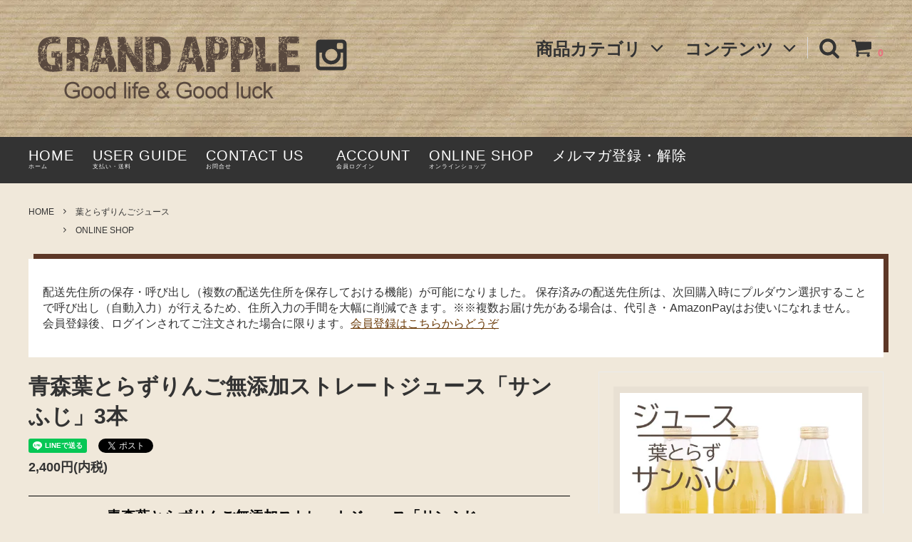

--- FILE ---
content_type: text/html; charset=EUC-JP
request_url: https://grandapple.jp/?pid=150121259
body_size: 17114
content:
<!DOCTYPE html PUBLIC "-//W3C//DTD XHTML 1.0 Transitional//EN" "http://www.w3.org/TR/xhtml1/DTD/xhtml1-transitional.dtd">
<html xmlns:og="http://ogp.me/ns#" xmlns:fb="http://www.facebook.com/2008/fbml" xmlns:mixi="http://mixi-platform.com/ns#" xmlns="http://www.w3.org/1999/xhtml" xml:lang="ja" lang="ja" dir="ltr">
<head>
<meta http-equiv="content-type" content="text/html; charset=euc-jp" />
<meta http-equiv="X-UA-Compatible" content="IE=edge,chrome=1" />
<title>青森葉とらずりんご無添加ストレートジュース「サンふじ」</title>
<meta name="Keywords" content="青森葉とらずりんご無添加ストレートジュース「サンふじ」3本,grandapple" />
<meta name="Description" content="青森の葉とらずサンふじりんごを丸ごと搾った無添加りんごストレートジュースです。サンふじならではのコクのある飲み口がジュースです。" />
<meta name="Author" content="grandapple" />
<meta name="Copyright" content="grandapple" />
<meta http-equiv="content-style-type" content="text/css" />
<meta http-equiv="content-script-type" content="text/javascript" />
<link rel="stylesheet" href="https://img07.shop-pro.jp/PA01444/328/css/7/index.css?cmsp_timestamp=20250227150158" type="text/css" />
<link rel="stylesheet" href="https://img07.shop-pro.jp/PA01444/328/css/7/product.css?cmsp_timestamp=20250227150158" type="text/css" />

<link rel="alternate" type="application/rss+xml" title="rss" href="https://grandapple.jp/?mode=rss" />
<link rel="shortcut icon" href="https://img07.shop-pro.jp/PA01444/328/favicon.ico?cmsp_timestamp=20260106150604" />
<script type="text/javascript" src="//ajax.googleapis.com/ajax/libs/jquery/1.11.0/jquery.min.js" ></script>
<meta property="og:title" content="青森葉とらずりんご無添加ストレートジュース「サンふじ」" />
<meta property="og:description" content="青森の葉とらずサンふじりんごを丸ごと搾った無添加りんごストレートジュースです。サンふじならではのコクのある飲み口がジュースです。" />
<meta property="og:url" content="https://grandapple.jp?pid=150121259" />
<meta property="og:site_name" content="グランドアップル | 青森葉とらずりんご" />
<meta property="og:image" content="https://img07.shop-pro.jp/PA01444/328/product/150121259.jpg?cmsp_timestamp=20200410114416"/>
<!-- Global site tag (gtag.js) - Google Analytics -->
<script async src="https://www.googletagmanager.com/gtag/js?id=G-0C78XLSP40"></script>
<script>
  window.dataLayer = window.dataLayer || [];
  function gtag(){dataLayer.push(arguments);}
  gtag('js', new Date());

  gtag('config', 'G-0C78XLSP40');
</script>
<script>
  var Colorme = {"page":"product","shop":{"account_id":"PA01444328","title":"\u30b0\u30e9\u30f3\u30c9\u30a2\u30c3\u30d7\u30eb | \u9752\u68ee\u8449\u3068\u3089\u305a\u308a\u3093\u3054"},"basket":{"total_price":0,"items":[]},"customer":{"id":null},"inventory_control":"product","product":{"shop_uid":"PA01444328","id":150121259,"name":"\u9752\u68ee\u8449\u3068\u3089\u305a\u308a\u3093\u3054\u7121\u6dfb\u52a0\u30b9\u30c8\u30ec\u30fc\u30c8\u30b8\u30e5\u30fc\u30b9\u300c\u30b5\u30f3\u3075\u3058\u300d3\u672c","model_number":"","stock_num":0,"sales_price":2400,"sales_price_including_tax":2400,"variants":[],"category":{"id_big":2598494,"id_small":0},"groups":[{"id":2363923}],"members_price":2400,"members_price_including_tax":2400}};

  (function() {
    function insertScriptTags() {
      var scriptTagDetails = [];
      var entry = document.getElementsByTagName('script')[0];

      scriptTagDetails.forEach(function(tagDetail) {
        var script = document.createElement('script');

        script.type = 'text/javascript';
        script.src = tagDetail.src;
        script.async = true;

        if( tagDetail.integrity ) {
          script.integrity = tagDetail.integrity;
          script.setAttribute('crossorigin', 'anonymous');
        }

        entry.parentNode.insertBefore(script, entry);
      })
    }

    window.addEventListener('load', insertScriptTags, false);
  })();
</script>
</head>
<body>
<meta name="colorme-acc-payload" content="?st=1&pt=10029&ut=150121259&at=PA01444328&v=20260124164640&re=&cn=34366b9bed270a13503b1266a2c1f620" width="1" height="1" alt="" /><script>!function(){"use strict";Array.prototype.slice.call(document.getElementsByTagName("script")).filter((function(t){return t.src&&t.src.match(new RegExp("dist/acc-track.js$"))})).forEach((function(t){return document.body.removeChild(t)})),function t(c){var r=arguments.length>1&&void 0!==arguments[1]?arguments[1]:0;if(!(r>=c.length)){var e=document.createElement("script");e.onerror=function(){return t(c,r+1)},e.src="https://"+c[r]+"/dist/acc-track.js?rev=3",document.body.appendChild(e)}}(["acclog001.shop-pro.jp","acclog002.shop-pro.jp"])}();</script>




<script>
  // headタグの中にviewportのmetaタグを入れる
  (function () {
    var viewport = document.createElement('meta');
    viewport.setAttribute('name', 'viewport');
    viewport.setAttribute('content', 'width=device-width, initial-scale=1.0, maximum-scale=1.0, user-scalable=no');
    document.getElementsByTagName('head')[0].appendChild(viewport);
  }());
</script>

<div class="cart_in_modal__bg show_while_cart_in_connecting spinner" style="display: none;"></div>
<link href="https://fonts.googleapis.com/css?family=Montserrat:400,600" rel="stylesheet">
<input type="checkbox" class="state-drawer-nav" id="view-drawer-nav">
<input type="checkbox" class="state-search-form" id="view-search-form">
<label for="view-search-form" aria-label="検索フォームを閉じる" class="close-search-form c-overlay">
  <svg class="c-overlay__icon" role="img" aria-hidden="true"><use xlink:href="#close"></use></svg>
</label>
<label for="view-drawer-nav" aria-label="メニューを閉じる" class="close-drawer-nav c-overlay">
  <svg class="c-overlay__icon" role="img" aria-hidden="true"><use xlink:href="#close"></use></svg>
</label>

<div id="pagetop" class="p-body" ontouchstart="">
  <div class="p-header">
    <div class="js-fix-height"></div>
    <div id="js-fixed-header" class="p-fixed-header">

      <div class="p-global-header">
        <div class="p-layout-container">
          <a href="./" class="p-global-header__logo p-global-header__logo--image js-header-logo">
            <img src="https://img07.shop-pro.jp/PA01444/328/PA01444328.png?cmsp_timestamp=20260106150604" alt="グランドアップル | 青森葉とらずりんご" />
          </a>
					<br>
					<a href="https://instagram.com/grand_apple_824" target="_blank">
        <svg class="c-social-icon" role="img" aria-hidden="true"><use xlink:href="#instagram"></use></svg>
      </a>
          <a href="./" class="p-global-header__home">
            <svg class="p-global-header__icon" role="img" aria-hidden="true"><use xlink:href="#home"></use></svg>
           <span style="padding-right:14px;font-size:24px;"> HOME</span>
          </a>
          <div class="p-global-nav">
                        <form name="cart_view_with_async" method="POST" action="https://grandapple.jp/cart/proxy/basket?shop_id=PA01444328&shop_domain=grandapple.jp">
              <input type="hidden" name="reference_token" value="2b4bfe9e9a7241c99d59ccad7cdd8eea"><input type="hidden" name="shop_id" value="PA01444328"><input type="hidden" name="shop_domain" value="grandapple.jp">
            </form>
            <a href="javascript:void(0)" class="p-global-header__cart cart_view_with_async">
              <span class="p-global-header__cart-icon">
                <svg class="p-global-header__icon" role="img" aria-hidden="true" aria-label="カート">
                  <use xlink:href="#shopping-cart"></use>
                </svg>
              </span>
              <span class="p-global-header__cart-count cart_count">
                0
              </span>
            </a>
                        <label for="view-search-form" class="p-global-header__search open-search-form">
              <svg class="p-global-header__icon" role="img" aria-hidden="true"><use xlink:href="#search"></use></svg>
            </label>
                        <dl class="p-global-nav__unit js-global-nav-list">
              <dt class="p-global-nav__heading">
                商品カテゴリ
                <svg class="p-global-header__icon" role="img" aria-hidden="true"><use xlink:href="#angle-down"></use></svg>
              </dt>
              <dd class="p-global-nav__body">
                <div class="p-global-nav__body-inner">
                  <ul class="p-global-nav__list">
                                        <li>
                      <a href="https://grandapple.jp/?mode=cate&cbid=2661714&csid=0">
                        葉とらずりんご 王林
                      </a>
                    </li>
                                        <li>
                      <a href="https://grandapple.jp/?mode=cate&cbid=2933054&csid=0">
                        葉とらずりんご シナノゴールド
                      </a>
                    </li>
                                        <li>
                      <a href="https://grandapple.jp/?mode=cate&cbid=2598494&csid=0">
                        葉とらずりんごジュース
                      </a>
                    </li>
                                        <li>
                      <a href="https://grandapple.jp/?mode=cate&cbid=2581831&csid=0">
                        葉とらずりんご サンふじ
                      </a>
                    </li>
                                        <li>
                      <a href="https://grandapple.jp/?mode=cate&cbid=2878412&csid=0">
                        旬の葉とらずりんご定期購入
                      </a>
                    </li>
                                        <li>
                      <a href="https://grandapple.jp/?mode=cate&cbid=2756036&csid=0">
                        葉とらずりんご トキ
                      </a>
                    </li>
                                        <li>
                      <a href="https://grandapple.jp/?mode=cate&cbid=2582831&csid=0">
                        葉とらずりんご サンつがる
                      </a>
                    </li>
                                        <li>
                      <a href="https://grandapple.jp/?mode=cate&cbid=2661710&csid=0">
                        葉とらずりんごミックス
                      </a>
                    </li>
                                      </ul>
                </div>
              </dd>
            </dl>
            						<!--
                        <dl class="p-global-nav__unit js-global-nav-list">
              <dt class="p-global-nav__heading">
                グループ
                <svg class="p-global-header__icon" role="img" aria-hidden="true"><use xlink:href="#angle-down"></use></svg>
              </dt>
              <dd class="p-global-nav__body">
                <div class="p-global-nav__body-inner">
                  <ul class="p-global-nav__list">
                                        <li>
                      <a href="https://grandapple.jp/?mode=grp&gid=2363923">
                        ONLINE SHOP
                      </a>
                    </li>
                                      </ul>
                </div>
              </dd>
            </dl>
            -->
                        <dl class="p-global-nav__unit js-global-nav-list">
              <dt class="p-global-nav__heading">
                コンテンツ
                <svg class="p-global-header__icon" role="img" aria-hidden="true"><use xlink:href="#angle-down"></use></svg>
              </dt>
              <dd class="p-global-nav__body">
                <div class="p-global-nav__body-inner">
                  <ul class="p-global-nav__list">
                                        <li>
                      <a href="https://grandapple.jp/?mode=f1">
                        葉とらずりんご栽培について
                      </a>
                    </li>
                                        <li>
                      <a href="https://grandapple.jp/?mode=f2">
                        津軽の葉とらずりんご園「GrandApple」
                      </a>
                    </li>
                                        <li>
                      <a href="https://grandapple.jp/?mode=f3">
                        会員登録のお願い
                      </a>
                    </li>
                                        <li>
                      <a href="https://grandapple.jp/?mode=f4">
                        ご注文から発送まで
                      </a>
                    </li>
                                        <li>
                      <a href="https://grandapple.jp/?mode=f5">
                        GRAND　APPLE　がお届けする５G
                      </a>
                    </li>
                                      </ul>
                </div>
              </dd>
            </dl>
            						
		
          </div>
        </div>

      </div>
    </div>
    <div class="p-sub-header">
      <div class="p-layout-container">
        <ul class="p-sub-header__content-nav">
					 <li>
                <a href="./">HOME<br><span>ホーム</span></a>
          </li>
          <li>
            <a href="https://grandapple.jp/?mode=sk">USER GUIDE<br><span>支払い・送料</span></a>
          </li>
          <li>
            <a href="https://grandapple.shop-pro.jp/customer/inquiries/new">
              CONTACT US<br>
							<span>お問合せ</span>
            </a>
          </li>
					
          <li>
           					                  <li>

  
            <a href="https://grandapple.jp/?mode=myaccount">ACCOUNT<br><span>会員ログイン</span>
						</a>
		
          </li>
					
					<li>
                <a href="/?mode=grp&gid=2363923">ONLINE SHOP<br><span>オンラインショップ</span></a>
          </li>
                
					
					
					
                              <li>
            <a href="https://grandapple.shop-pro.jp/customer/newsletter/subscriptions/new">メルマガ登録・解除</a>
          </li>
                  </ul>
        <ul class="p-sub-header__social-nav">
         
        <!-- <li>
      <a href="">
        <svg class="c-social-icon" role="img" aria-hidden="true"><use xlink:href="#pinterest-p"></use></svg>
      </a>
    </li> -->
</ul>
      </div>

    </div>
  </div>
  <div id="js-sp-header" class="sp-global-header">
    <label for="view-drawer-nav" class="sp-global-header__unit open-drawer-nav">
      <svg class="p-global-header__icon" role="img" aria-hidden="true"><use xlink:href="#bars"></use></svg>
      MENU
    </label>
    <label for="view-search-form" class="sp-global-header__unit open-search-form">
      <svg class="p-global-header__icon" role="img" aria-hidden="true"><use xlink:href="#search"></use></svg>
      SEARCH
    </label>
        <form name="cart_view_with_async" method="POST" action="https://grandapple.jp/cart/proxy/basket?shop_id=PA01444328&shop_domain=grandapple.jp">
      <input type="hidden" name="reference_token" value="2b4bfe9e9a7241c99d59ccad7cdd8eea"><input type="hidden" name="shop_id" value="PA01444328"><input type="hidden" name="shop_domain" value="grandapple.jp">
    </form>
    <a href="javascript:void(0)" class="sp-global-header__unit cart_view_with_async">
      <span class="p-global-header__cart-icon">
        <svg class="p-global-header__icon" role="img" aria-hidden="true"><use xlink:href="#shopping-cart"></use></svg>
      </span>
      CURT
    </a>
      </div>

  <div class="p-drawer-nav">
    <ul class="p-drawer__list">
      <li>
        <label for="view-drawer-nav" aria-label="メニューを閉じる" class="c-sp-list c-sp-list--close-menu">
          <span class="c-sp-list__value">
            メニューを閉じる
          </span>
        </label>
      </li>
      <li>
        <a href="./" class="c-sp-list">
          <span class="c-sp-list__mark">
            <svg class="c-sp-list__icon" role="img" aria-hidden="true"><use xlink:href="#home"></use></svg>
          </span>
          <span class="c-sp-list__value">
            ホーム
          </span>
          <span class="c-sp-list__nav-icon">
            <svg class="c-sp-list__icon" role="img" aria-hidden="true"><use xlink:href="#angle-right"></use></svg>
          </span>
        </a>
      </li>
    </ul>
    <div class="p-drawer__heading">
      ユーザー
    </div>
    <ul class="p-drawer__list">
            <li>
        <a href="https://grandapple.jp/?mode=myaccount" class="c-sp-list">
          <span class="c-sp-list__value">
            アカウント
          </span>
          <span class="c-sp-list__nav-icon">
            <svg class="c-sp-list__icon" role="img" aria-hidden="true"><use xlink:href="#angle-right"></use></svg>
          </span>
        </a>
      </li>
    </ul>
        <div class="p-drawer__heading">
      絞り込む
    </div>
            <dl class="p-drawer__list">
      <dt class="c-sp-list js-drawer-pulldown">
        <span class="c-sp-list__value">
          カテゴリー
        </span>
        <span class="c-sp-list__nav-icon">
          <svg class="c-sp-list__icon--pulldown" role="img" aria-hidden="true"><use xlink:href="#angle-down"></use></svg>
        </span>
      </dt>
      <dd class="p-drawer__pulldown">
        <ul class="p-drawer__list">
                    <li>
            <a href="https://grandapple.jp/?mode=cate&cbid=2661714&csid=0" class="c-sp-list">
              <span class="c-sp-list__value">
                葉とらずりんご 王林
              </span>
              <span class="c-sp-list__nav-icon">
                <svg class="c-sp-list__icon" role="img" aria-hidden="true"><use xlink:href="#angle-right"></use></svg>
              </span>
            </a>
          </li>
                    <li>
            <a href="https://grandapple.jp/?mode=cate&cbid=2933054&csid=0" class="c-sp-list">
              <span class="c-sp-list__value">
                葉とらずりんご シナノゴールド
              </span>
              <span class="c-sp-list__nav-icon">
                <svg class="c-sp-list__icon" role="img" aria-hidden="true"><use xlink:href="#angle-right"></use></svg>
              </span>
            </a>
          </li>
                    <li>
            <a href="https://grandapple.jp/?mode=cate&cbid=2598494&csid=0" class="c-sp-list">
              <span class="c-sp-list__value">
                葉とらずりんごジュース
              </span>
              <span class="c-sp-list__nav-icon">
                <svg class="c-sp-list__icon" role="img" aria-hidden="true"><use xlink:href="#angle-right"></use></svg>
              </span>
            </a>
          </li>
                    <li>
            <a href="https://grandapple.jp/?mode=cate&cbid=2581831&csid=0" class="c-sp-list">
              <span class="c-sp-list__value">
                葉とらずりんご サンふじ
              </span>
              <span class="c-sp-list__nav-icon">
                <svg class="c-sp-list__icon" role="img" aria-hidden="true"><use xlink:href="#angle-right"></use></svg>
              </span>
            </a>
          </li>
                    <li>
            <a href="https://grandapple.jp/?mode=cate&cbid=2878412&csid=0" class="c-sp-list">
              <span class="c-sp-list__value">
                旬の葉とらずりんご定期購入
              </span>
              <span class="c-sp-list__nav-icon">
                <svg class="c-sp-list__icon" role="img" aria-hidden="true"><use xlink:href="#angle-right"></use></svg>
              </span>
            </a>
          </li>
                    <li>
            <a href="https://grandapple.jp/?mode=cate&cbid=2756036&csid=0" class="c-sp-list">
              <span class="c-sp-list__value">
                葉とらずりんご トキ
              </span>
              <span class="c-sp-list__nav-icon">
                <svg class="c-sp-list__icon" role="img" aria-hidden="true"><use xlink:href="#angle-right"></use></svg>
              </span>
            </a>
          </li>
                    <li>
            <a href="https://grandapple.jp/?mode=cate&cbid=2582831&csid=0" class="c-sp-list">
              <span class="c-sp-list__value">
                葉とらずりんご サンつがる
              </span>
              <span class="c-sp-list__nav-icon">
                <svg class="c-sp-list__icon" role="img" aria-hidden="true"><use xlink:href="#angle-right"></use></svg>
              </span>
            </a>
          </li>
                    <li>
            <a href="https://grandapple.jp/?mode=cate&cbid=2661710&csid=0" class="c-sp-list">
              <span class="c-sp-list__value">
                葉とらずりんごミックス
              </span>
              <span class="c-sp-list__nav-icon">
                <svg class="c-sp-list__icon" role="img" aria-hidden="true"><use xlink:href="#angle-right"></use></svg>
              </span>
            </a>
          </li>
                  </ul>
      </dd>
    </dl>
            <dl class="p-drawer__list">
      <dt class="c-sp-list js-drawer-pulldown">
        <span class="c-sp-list__value">
          グループ
        </span>
        <span class="c-sp-list__nav-icon">
          <svg class="c-sp-list__icon--pulldown" role="img" aria-hidden="true"><use xlink:href="#angle-down"></use></svg>
        </span>
      </dt>
      <dd class="p-drawer__pulldown">
        <ul class="p-drawer__list">
                    <li>
            <a href="https://grandapple.jp/?mode=grp&gid=2363923" class="c-sp-list">
              <span class="c-sp-list__value">
                ONLINE SHOP
              </span>
              <span class="c-sp-list__nav-icon">
                <svg class="c-sp-list__icon" role="img" aria-hidden="true"><use xlink:href="#angle-right"></use></svg>
              </span>
            </a>
          </li>
                  </ul>
      </dd>
    </dl>
        <div class="p-drawer__heading">
      コンテンツ
    </div>
        <ul class="p-drawer__list p-drawer__list--freepage">
            <li>
        <a href="https://grandapple.jp/?mode=f1" class="c-sp-list">
          <span class="c-sp-list__value">
            葉とらずりんご栽培について
          </span>
          <span class="c-sp-list__nav-icon">
            <svg class="c-sp-list__icon" role="img" aria-hidden="true"><use xlink:href="#angle-right"></use></svg>
          </span>
        </a>
      </li>
            <li>
        <a href="https://grandapple.jp/?mode=f2" class="c-sp-list">
          <span class="c-sp-list__value">
            津軽の葉とらずりんご園「GrandApple」
          </span>
          <span class="c-sp-list__nav-icon">
            <svg class="c-sp-list__icon" role="img" aria-hidden="true"><use xlink:href="#angle-right"></use></svg>
          </span>
        </a>
      </li>
            <li>
        <a href="https://grandapple.jp/?mode=f3" class="c-sp-list">
          <span class="c-sp-list__value">
            会員登録のお願い
          </span>
          <span class="c-sp-list__nav-icon">
            <svg class="c-sp-list__icon" role="img" aria-hidden="true"><use xlink:href="#angle-right"></use></svg>
          </span>
        </a>
      </li>
            <li>
        <a href="https://grandapple.jp/?mode=f4" class="c-sp-list">
          <span class="c-sp-list__value">
            ご注文から発送まで
          </span>
          <span class="c-sp-list__nav-icon">
            <svg class="c-sp-list__icon" role="img" aria-hidden="true"><use xlink:href="#angle-right"></use></svg>
          </span>
        </a>
      </li>
            <li>
        <a href="https://grandapple.jp/?mode=f5" class="c-sp-list">
          <span class="c-sp-list__value">
            GRAND　APPLE　がお届けする５G
          </span>
          <span class="c-sp-list__nav-icon">
            <svg class="c-sp-list__icon" role="img" aria-hidden="true"><use xlink:href="#angle-right"></use></svg>
          </span>
        </a>
      </li>
          </ul>
        <ul class="p-drawer__list">
      <li>
        <a href="https://grandapple.jp/?mode=sk" class="c-sp-list">
          <span class="c-sp-list__value">
            支払い・送料
          </span>
          <span class="c-sp-list__nav-icon">
            <svg class="c-sp-list__icon" role="img" aria-hidden="true"><use xlink:href="#angle-right"></use></svg>
          </span>
        </a>
      </li>
      <li>
        <a href="https://grandapple.shop-pro.jp/customer/inquiries/new" class="c-sp-list">
          <span class="c-sp-list__value">
            お問い合わせ
          </span>
          <span class="c-sp-list__nav-icon">
            <svg class="c-sp-list__icon" role="img" aria-hidden="true"><use xlink:href="#angle-right"></use></svg>
          </span>
        </a>
      </li>
                  <li>
        <a href="https://grandapple.shop-pro.jp/customer/newsletter/subscriptions/new" class="c-sp-list">
          <span class="c-sp-list__value">
            メルマガ登録・解除
          </span>
          <span class="c-sp-list__nav-icon">
            <svg class="c-sp-list__icon" role="img" aria-hidden="true"><use xlink:href="#angle-right"></use></svg>
          </span>
        </a>
      </li>
          </ul>
  </div>


  <div class="p-page-content product">
        <div class="p-layout-container">

	
    <div class="c-topic-path">
    <ul class="c-topic-path__list">
      <li class="c-topic-path__item">
        <a href="./">HOME</a>
      </li>
            <li class="c-topic-path__item">
        <svg role="img" aria-hidden="true"><use xlink:href="#angle-right"></use></svg>
        <a href="?mode=cate&cbid=2598494&csid=0">葉とらずりんごジュース</a>
      </li>
                </ul>
        <ul class="c-topic-path__list">
      <li class="c-topic-path__item c-topic-path__item--hidden">
        <a href="./">ホーム</a>
      </li>
            <li class="c-topic-path__item">
        <svg role="img" aria-hidden="true"><use xlink:href="#angle-right"></use></svg>
        <a href="https://grandapple.jp/?mode=grp&gid=2363923">
          ONLINE SHOP
        </a>
      </li>
          </ul>
      </div>
	<!--<p style="margin-bottom:20px;">
<img src="https://img07.shop-pro.jp/PA01444/328/etc/bnr_ecobag.jpg?cmsp_timestamp=20211028142137" alt="オリジナルエコバッグプレゼント">
	</p>
	-->
		<div class="box-shipping">
  <p>配送先住所の保存・呼び出し（複数の配送先住所を保存しておける機能）が可能になりました。
保存済みの配送先住所は、次回購入時にプルダウン選択することで呼び出し（自動入力）が行えるため、住所入力の手間を大幅に削減できます。※※複数お届け先がある場合は、代引き・AmazonPayはお使いになれません。<br>
会員登録後、ログインされてご注文された場合に限ります。<a href="https://members.shop-pro.jp/?mode=members_regi&shop_id=PA01444328">会員登録はこちらからどうぞ</a></p>
</div>
														
    <div class="cart_in_modal cart_modal__close" style="display: none;">
    <div class="cart_in_modal__outline not_bubbling">
      <label class="cart_modal__close cart_in_modal__close-icon">
      </label>
      <p class="cart_in_modal__heading">
        こちらの商品が<br class="sp-br">カートに入りました
      </p>
      <div class="cart_in_modal__detail">
                <div class="cart_in_modal__image-wrap">
          <img src="https://img07.shop-pro.jp/PA01444/328/product/150121259.jpg?cmsp_timestamp=20200410114416" alt="" class="cart_in_modal__image" />
        </div>
                <p class="cart_in_modal__name">
          青森葉とらずりんご無添加ストレートジュース「サンふじ」3本
        </p>
      </div>
      <div class="cart_in_modal__button-wrap">
        <button class="cart_view_with_async cart_in_modal__button cart_in_modal__button--solid">かごの中身を見る</button>
        <p class="cart_modal__close cart_in_modal__text-link">ショッピングを続ける</p>
      </div>
    </div>
  </div>
  <div class="cart_in_error_modal cart_in_error__close" style="display: none;">
    <div class="cart_in_modal__outline not_bubbling">
      <label class="cart_in_error__close cart_in_modal__close-icon">
      </label>
      <p class="cart_in_error_message cart_in_error_modal__heading"></p>
      <div class="cart_in_modal__button-wrap">
        <button class="cart_in_error__close cart_in_modal__button cart_in_modal__button--solid">ショッピングを続ける</button>
      </div>
    </div>
  </div>
  
  <div class="p-product-wrap">
    <div class="p-product-heading js-product-fix">
      <div class="theiaStickySidebar">
                <div class="p-product-heading__unit">
                              <div class="p-large-image">
            <div class="p-large-image__image-wrap c-image-wrap">
              <div class="c-image-box js-thumbnail-set">
                                <img src="https://img07.shop-pro.jp/PA01444/328/product/150121259.jpg?cmsp_timestamp=20200410114416" alt="" class="c-image-box__image js-lazyload" />
                              </div>
            </div>
          </div>
                    <ul class="p-thumbnail-list">
                        <li class="p-thumbnail-list__unit">
              <div class="p-thumbnail-list__image-wrap c-image-wrap c-image-wrap--link is-current js-thumbnail-select" data-image-url="https://img07.shop-pro.jp/PA01444/328/product/150121259.jpg?cmsp_timestamp=20200410114416">
                <span class="c-image-box">
                  <img src="https://img07.shop-pro.jp/PA01444/328/product/150121259.jpg?cmsp_timestamp=20200410114416" class="c-image-box__image js-lazyload" />
                </span>
              </div>
            </li>
                                                <li class="p-thumbnail-list__unit">
              <div class="p-thumbnail-list__image-wrap c-image-wrap c-image-wrap--link js-thumbnail-select" data-image-url="https://img07.shop-pro.jp/PA01444/328/product/150121259_o1.jpg?cmsp_timestamp=20200410114416">
                <span class="c-image-box">
                  <img src="https://img07.shop-pro.jp/PA01444/328/product/150121259_o1.jpg?cmsp_timestamp=20200410114416" class="c-image-box__image js-lazyload" />
                </span>
              </div>
            </li>
                                                <li class="p-thumbnail-list__unit">
              <div class="p-thumbnail-list__image-wrap c-image-wrap c-image-wrap--link js-thumbnail-select" data-image-url="https://img07.shop-pro.jp/PA01444/328/product/150121259_o2.jpg?cmsp_timestamp=20200410114416">
                <span class="c-image-box">
                  <img src="https://img07.shop-pro.jp/PA01444/328/product/150121259_o2.jpg?cmsp_timestamp=20200410114416" class="c-image-box__image js-lazyload" />
                </span>
              </div>
            </li>
                                                                                                                                                                                                                                                                                                                                                                                                                                                                                                                                                                                                                                                                                                                                                                                                                                                                                                                                                                                                                                                                                                                                                                                                          </ul>
                                        
                                      </div>
        
        <div id="cart-form" class="p-product-heading__unit">
          <div class="p-cart-form">
            <div class="p-cart-form__info">
              <div class="p-cart-form__name">
                青森葉とらずりんご無添加ストレートジュース「サンふじ」3本
              </div>

                                          <div class="p-cart-form__price c-product-info__price">
                                2,400円(内税)
                
              </div>
                            
                                          
                                          
                            <div class="p-product-fav-item">
                <button type="button"  data-favorite-button-selector="DOMSelector" data-product-id="150121259" data-added-class="is-added">
                  <svg role="img" aria-hidden="true"><use xlink:href="#heart"></use></svg>
                  お気に入り
                </button>
              </div>
              
                                          
                                                      </div>
                        <div class="p-cart-form__option">
                              <form name="product_form" method="post" action="https://grandapple.jp/cart/proxy/basket/items/add">
                                                      
                                                      
                                                      
                  
                  <div class="p-cart-form__button-wrap">
                                        <div>
                                            <button type="button" class="p-cart-form__add-cart-button c-button c-button--solid is-disabled" disabled>
                        <svg class="c-button__icon" role="img" aria-hidden="true"><use xlink:href="#shopping-cart"></use></svg>
                        SOLD OUT
                      </button>
                                          </div>
                                      </div>
                  <input type="hidden" name="user_hash" value="9c9446ec8f080794ba5e2e79cbad2474"><input type="hidden" name="members_hash" value="9c9446ec8f080794ba5e2e79cbad2474"><input type="hidden" name="shop_id" value="PA01444328"><input type="hidden" name="product_id" value="150121259"><input type="hidden" name="members_id" value=""><input type="hidden" name="back_url" value="https://grandapple.jp/?pid=150121259"><input type="hidden" name="is_async_cart_in" value="1"><input type="hidden" name="reference_token" value="2b4bfe9e9a7241c99d59ccad7cdd8eea"><input type="hidden" name="shop_domain" value="grandapple.jp">
                </form>
              
            </div>
                        <ul class="p-cart-form__link-list">
              <li>
                <a href="https://grandapple.jp/?mode=sk#return">返品について</a>
              </li>
              <li>
                <a href="https://grandapple.jp/?mode=sk#info">特定商取引法に基づく表記</a>
              </li>
            </ul>
          </div>
        </div>
      </div>
    </div>


    <div class="p-product-body">
      <div class="p-product-body-inner">
        
        <div class="p-product-body__name">
          青森葉とらずりんご無添加ストレートジュース「サンふじ」3本
        </div>

                <ul class="p-product-body__share-buttons">
          <li>
            <div class="line-it-button" data-ver="3"  data-type="share-a" data-lang="ja" data-color="default" data-size="small" data-count="false" style="display: none;"></div><script src="https://www.line-website.com/social-plugins/js/thirdparty/loader.min.js" async="async" defer="defer"></script>
          </li>
          <li>
            <a href="https://twitter.com/share" class="twitter-share-button" data-url="https://grandapple.jp/?pid=150121259" data-text="" data-lang="ja" >ツイート</a>
<script charset="utf-8">!function(d,s,id){var js,fjs=d.getElementsByTagName(s)[0],p=/^http:/.test(d.location)?'http':'https';if(!d.getElementById(id)){js=d.createElement(s);js.id=id;js.src=p+'://platform.twitter.com/widgets.js';fjs.parentNode.insertBefore(js,fjs);}}(document, 'script', 'twitter-wjs');</script>
          </li>
          <li>
            
          </li>
        </ul>
        
        
                        <div class="p-product-body__price">
                    2,400円(内税)
          
        </div>
                
                        
                        <div class="p-product-body__description">
          

<h2 class="title03">青森葉とらずりんご無添加ストレートジュース「サンふじ」</h2>
<p>青森津軽の岩木山麓で葉とらず栽培で育てた葉とらずサンふじりんごを丸ごと搾ったジュースです。</p>
<p><image src="https://img21.shop-pro.jp/PA01444/328/etc/ju-sunfuji-bnr.jpg?cmsp_timestamp=20200410113027" alt="葉とらずりんご　弘前　葉とらずリンゴジュース　無添加ストレートジュース　サンふじ　グランドアップル　グランドアグウィル"></p>

<h3 class="title03">葉とらずりんごサンふじを丸ごと搾ったりんごジュース</h3>

<p>サンふじならではのコクのある飲み口のストレートジュースです。当園で作った葉とらずサンふじりんごを丸ごと搾った無添加ジュースです。</p>


<table class="table tbl-r03">
<tr>
<th>名称</th><td>りんごジュース（ストレート）</td>
</tr>
<tr>
<th>原材料名</th><td>りんご（青森県産　サンふじ）</td>
</tr>
<tr>
<th>内容量</th>
<td>1,000ml</td>
</tr>
<tr>
<th>最大梱包数</th><td>12本まで</td>
</tr>
<th>賞味期限</th>
<td></td>
</tr>
</table>
<p>※果汁の成分が沈殿することがありますが、品質には問題ありません。よく振ってからお飲みください。</p>
        </div>
                
                        <div id="product-images" class="p-product-body__images">
          <ul class="p-product-images">
                        <li class="p-product-images__unit">
              <a href="https://img07.shop-pro.jp/PA01444/328/product/150121259.jpg?cmsp_timestamp=20200410114416" class="p-product-images__image-wrap c-image-wrap c-image-wrap--link js-open-modal" rel="product-gallery">
                <div class="c-image-box">
                  <img src="https://img07.shop-pro.jp/PA01444/328/product/150121259.jpg?cmsp_timestamp=20200410114416" class="c-image-box__image js-lazyload" />
                </div>
              </a>
            </li>
                                                <li class="p-product-images__unit">
              <a href="https://img07.shop-pro.jp/PA01444/328/product/150121259_o1.jpg?cmsp_timestamp=20200410114416" class="p-product-images__image-wrap c-image-wrap c-image-wrap--link js-open-modal" rel="product-gallery">
                <div class="c-image-box">
                  <img src="https://img07.shop-pro.jp/PA01444/328/product/150121259_o1.jpg?cmsp_timestamp=20200410114416" class="c-image-box__image js-lazyload" />
                </div>
              </a>
            </li>
                                                <li class="p-product-images__unit">
              <a href="https://img07.shop-pro.jp/PA01444/328/product/150121259_o2.jpg?cmsp_timestamp=20200410114416" class="p-product-images__image-wrap c-image-wrap c-image-wrap--link js-open-modal" rel="product-gallery">
                <div class="c-image-box">
                  <img src="https://img07.shop-pro.jp/PA01444/328/product/150121259_o2.jpg?cmsp_timestamp=20200410114416" class="c-image-box__image js-lazyload" />
                </div>
              </a>
            </li>
                                                                                                                                                                                                                                                                                                                                                                                                                                                                                                                                                                                                                                                                                                                                                                                                                                                                                                                                                                                                                                                                                                                                                                                                          </ul>
        </div>
                
              </div>
    </div>

  </div>

  <div class="p-product-footer">
    <ul class="p-product-footer-nav">
      <li>
        <a href="https://grandapple.shop-pro.jp/customer/products/150121259/inquiries/new">
          この商品について問い合わせる
          <svg class="c-icon" role="img" aria-hidden="true"><use xlink:href="#angle-right"></use></svg>
        </a>
      </li>
      <li>
        <a href="https://grandapple.jp/?mode=cate&cbid=2598494&csid=0">
          買い物を続ける
          <svg class="c-icon" role="img" aria-hidden="true"><use xlink:href="#angle-right"></use></svg>
        </a>
      </li>
    </ul>
  </div>

  

    <script src="//img.shop-pro.jp/tmpl_js/83/ResizeSensor.min.js"></script>
  <script src="//img.shop-pro.jp/tmpl_js/83/theia-sticky-sidebar.min.js"></script>
  <script src="//img.shop-pro.jp/tmpl_js/83/swipebox/js/jquery.swipebox.min.js"></script>
  <link rel="stylesheet" href="//img.shop-pro.jp/tmpl_js/83/swipebox/css/swipebox.min.css">

  <script type="text/javascript">

  // サムネイルクリックで画像切り替え
  (function() {
    var setValue;
    var $thumbnails = $('.js-thumbnail-select');
    var $setTarget = $('.js-thumbnail-set');
    $thumbnails.on('click', function () {
      setValue = $(this).data('image-url');
      $thumbnails.removeClass('is-current');
      $setTarget.html('<img src="' + setValue + '" class="c-image-box__image" />');
      $(this).addClass('is-current');
    });
  })();

  // 商品画像クリックで画像をモーダル表示
  (function() {
    $('.js-open-modal').swipebox();
  })();

  // 右カラム追従
  (function() {
    $('.js-product-fix').theiaStickySidebar({
      additionalMarginTop: 120
    });
  })();

  // オプション表コンテンツの表示切り替え
  (function() {
    $('.js-view-option-info').on('click', function () {
      $('#js-option-info').toggleClass('is-hidden');
    });
  })();
</script>

</div>    

            
            
  </div>
  <div class="p-footer">
        <div class="p-global-footer">
      <div class="p-layout-container">
        <div class="p-global-footer__group">
                    <div class="p-global-footer__unit--half">
            <div class="p-global-footer__heading">メルマガ登録・解除</div>
            <div class="p-global-footer__mailmaga-form">
              <form name="frm" method="get" action="https://grandapple.shop-pro.jp/customer/newsletter/subscriptions/new">
            <span class="mailmaga_text"><input type="text" name="email" value=""></span><br />
            <input type="hidden" name="type" value="">
            <span class="mailmaga_ins"><input type="button" value=" 登　録 " onclick="mm_send('INS');"></span>
            <span class="mailmaga_del"><input type="button" value=" 解　除 " onclick="mm_send('DEL');"></span>
            </form>
              <p>
                <a href="https://grandapple.shop-pro.jp/customer/newsletter/subscriptions/new">解除の方はこちら</a>
              </p>
            </div>
          </div>
                    <div class="p-global-footer__unit">
            <ul class="p-footer-nav">
              <li>
                <a href="./" class="c-sp-list">
                  <span class="p-footer-nav__text c-sp-list__value">
                    ホーム
                  </span>
                  <span class="c-sp-list__nav-icon">
                    <svg class="c-sp-list__icon" role="img" aria-hidden="true"><use xlink:href="#angle-right"></use></svg>
                  </span>
                </a>
              </li>
              <li>
                <a href="https://grandapple.jp/?mode=sk#payment" class="c-sp-list">
                  <span class="p-footer-nav__text c-sp-list__value">
                    支払い方法について
                  </span>
                  <span class="c-sp-list__nav-icon">
                    <svg class="c-sp-list__icon" role="img" aria-hidden="true"><use xlink:href="#angle-right"></use></svg>
                  </span>
                </a>
              </li>
              <li>
                <a href="https://grandapple.jp/?mode=sk" class="c-sp-list">
                  <span class="p-footer-nav__text c-sp-list__value">
                    配送方法について
                  </span>
                  <span class="c-sp-list__nav-icon">
                    <svg class="c-sp-list__icon" role="img" aria-hidden="true"><use xlink:href="#angle-right"></use></svg>
                  </span>
                </a>
              </li>
              <li>
                <a href="https://grandapple.jp/?mode=sk#return" class="c-sp-list">
                  <span class="p-footer-nav__text c-sp-list__value">
                    返品について
                  </span>
                  <span class="c-sp-list__nav-icon">
                    <svg class="c-sp-list__icon" role="img" aria-hidden="true"><use xlink:href="#angle-right"></use></svg>
                  </span>
                </a>
              </li>
            </ul>
          </div>
          <div class="p-global-footer__unit">
            <ul class="p-footer-nav">
              <li>
                <a href="https://grandapple.jp/?mode=myaccount" class="c-sp-list">
                  <span class="p-footer-nav__text c-sp-list__value">
                    アカウント
                  </span>
                  <span class="c-sp-list__nav-icon">
                    <svg class="c-sp-list__icon" role="img" aria-hidden="true"><use xlink:href="#angle-right"></use></svg>
                  </span>
                </a>
              </li>
                            <li>
                                <form name="cart_view_with_async" method="POST" action="https://grandapple.jp/cart/proxy/basket?shop_id=PA01444328&shop_domain=grandapple.jp">
                  <input type="hidden" name="reference_token" value="2b4bfe9e9a7241c99d59ccad7cdd8eea"><input type="hidden" name="shop_id" value="PA01444328"><input type="hidden" name="shop_domain" value="grandapple.jp">
                </form>
                <a href="javascript:void(0)" class="c-sp-list cart_view_with_async">
                  <span class="p-footer-nav__text c-sp-list__value">
                    カートを見る
                  </span>
                  <span class="c-sp-list__nav-icon">
                    <svg class="c-sp-list__icon" role="img" aria-hidden="true"><use xlink:href="#angle-right"></use></svg>
                  </span>
                </a>
                              </li>
              <li>
                <a href="https://grandapple.shop-pro.jp/customer/inquiries/new" class="c-sp-list">
                  <span class="p-footer-nav__text c-sp-list__value">
                    お問い合わせ
                  </span>
                  <span class="c-sp-list__nav-icon">
                    <svg class="c-sp-list__icon" role="img" aria-hidden="true"><use xlink:href="#angle-right"></use></svg>
                  </span>
                </a>
              </li>
            </ul>
          </div>
        </div>
        <div class="p-global-footer__group p-global-footer__group--secondary">
                    <div class="p-global-footer__unit--half">
					
				       <a href="https://www.instagram.com/grand_apple_824" target="_blank">
            <img src="https://img07.shop-pro.jp/PA01444/328/etc_base64/aW5zdGFncmFtLXFy.gif?cmsp_timestamp=20240215172714" class="p-global-footer__qr-code u-visible--tablet" />
        </a>
						
<ul class="p-footer-nav">
<li>
<img src="https://img21.shop-pro.jp/PA01444/328/etc/logo-w4.png?cmsp_timestamp=20200407170357" alt="葉とらずりんごのグランドアップル「GrandApple」">
</li>
<li style="text-align:center;">
合同会社グランドアグウィル<br>
〒038-3802 青森県南津軽郡藤崎町大字藤崎字西村井169-4<br>0172-78-2465
</li>
</ul>
            <div class="p-global-footer__heading u-visible--tablet">ソーシャル</div>
<ul class="p-global-footer__social-nav">
        <li>
    <a href="https://instagram.com/grand_apple_824" target="_blank">
      <svg class="c-social-icon" role="img" aria-hidden="false"><use xlink:href="#instagram" aria-label="instagram"></use></svg>
    </a>
  </li>
      <!-- <li>
    <a href="" target="_blank">
      <svg class="c-social-icon" role="img" aria-hidden="false"><use xlink:href="#pinterest-p" aria-label="pinterest"></use></svg>
    </a>
  </li> -->
</ul>
          </div>
                    <div class="p-global-footer__unit">
            <ul class="p-footer-nav p-footer-nav--secondary">
                                          <li>
                <a href="https://grandapple.shop-pro.jp/customer/newsletter/subscriptions/new">
                  メルマガ登録・解除
                </a>
              </li>
                            <li>
                <a href="https://grandapple.jp/?mode=rss">RSS</a> / <a href="https://grandapple.jp/?mode=atom">ATOM</a>
              </li>
              <li>
                <a href="https://grandapple.jp/?mode=sk#info">
                  特定商法取引法に基づく表記
                </a>
              </li>
              <li>
                <a href="https://grandapple.jp/?mode=privacy">
                  プライバシーポリシー
                </a>
              </li>
            </ul>
          </div>
        </div>

      </div>
    </div>
    <div class="p-footer-guide u-visible--tablet">
      <div class="p-layout-container">
  
        <div class="p-footer-guide__unit">
          <h3 class="p-footer-guide__heading">配送・送料について</h3>
          <dl class="p-footer-guide__body">
       
            <dt class="p-footer-guide__label">
            <dd class="p-footer-guide__content">クロネコヤマトがお届けします<br>
              ※１配送先１梱包の送料となります（税込み）<br>

北海道　1,188円<br>
東北　1,045円<br>
関東・信越　1,100円<br>
中部・北陸　1,188円<br>
関西　1,254円<br>
中国・四国　1,320円<br>
九州　1,474円<br>
沖縄　3,366円<br>

恐れ入りますが、海外への発送は行っておりません。<br>
							<a href="http://grandapple.jp/?mode=sk#delivery">詳しくはこちらをご覧ください</a>
            </dd>
           
          </dl>
        </div>


        <div class="p-footer-guide__unit">
          <h3 class="p-footer-guide__heading">返品について</h3>
          <dl class="p-footer-guide__body">
                        <dt class="p-footer-guide__label">不良品</dt>
            <dd class="p-footer-guide__content">
              万が一、到着日を含め２日以内に商品に異常が認められた場合、代替え品と交換させていただきます。
            </dd>
                                    <dt class="p-footer-guide__label">返品期限</dt>
            <dd class="p-footer-guide__content">
              食品を取り扱っている為、不良品以外の商品の返品・交換はお受けできません。ご了承ください。商品の不良、不備に限り、交換いたします。
            </dd>
                                    <dt class="p-footer-guide__label">返品送料</dt>
            <dd class="p-footer-guide__content">
              万が一、品違いや不良品に該当する場合は当方で負担いたします。
            </dd>
                      </dl>
        </div>


        <div class="p-footer-guide__unit">
          <h3 class="p-footer-guide__heading">支払い方法について</h3>
          <dl class="p-footer-guide__body">
       
            <dt class="p-footer-guide__label">
            <dd class="p-footer-guide__content">
        
            カード決済・銀行振込み・代金引換払い・AmazonPayがご利用になれます<br><img src="https://img07.shop-pro.jp/PA01444/328/etc_base64/YW1hem9ucGF5LXM.png?cmsp_timestamp=20230905123554" alt="amazonpay"><a href="http://grandapple.jp/?mode=sk#payment">詳しくはこちらをご覧ください</a>
             
   
            </dd>
  
          </dl>
        </div>


      </div>
    </div>
    <div class="p-footer-bottom">
      <div class="p-footer-bottom__copyright">
        Copyright (C) Grand Apple All Rights Reserved
      </div>
      
      <div class="p-footer-bottom__pagetop">
        <a href="#pagetop">
          <svg role="img" aria-hidden="true"><use xlink:href="#angle-up"></use></svg>
        </a>
      </div>
    </div>
  </div>


  <div class="p-search-form">
    <form action="https://grandapple.jp/" method="GET" class="p-search-form__body">
      <input type="hidden" name="mode" value="srh" />
      <div class="p-search-form__keyword-cell">
        <input type="text" name="keyword" placeholder="何かお探しですか？" class="p-search-form__keyword" />
      </div>
      <div class="p-search-form__button-cell">
        <button type="submit" class="p-search-form__button">
          <svg class="p-search-form__icon" role="img" aria-hidden="true" aria-label="検索"><use xlink:href="#search"></use></svg>
        </button>
      </div>
    </form>
  </div>

</div>


<symbol id="youtube" viewBox="0 0 576 512"><path d="M549.655 124.083c-6.281-23.65-24.787-42.276-48.284-48.597C458.781 64 288 64 288 64S117.22 64 74.629 75.486c-23.497 6.322-42.003 24.947-48.284 48.597-11.412 42.867-11.412 132.305-11.412 132.305s0 89.438 11.412 132.305c6.281 23.65 24.787 41.5 48.284 47.821C117.22 448 288 448 288 448s170.78 0 213.371-11.486c23.497-6.321 42.003-24.171 48.284-47.821 11.412-42.867 11.412-132.305 11.412-132.305s0-89.438-11.412-132.305zm-317.51 213.508V175.185l142.739 81.205-142.739 81.201z"></path></symbol>
<script src="//img.shop-pro.jp/tmpl_js/83/jquery.lazyload.min.js"></script>
<script src="//img.shop-pro.jp/tmpl_js/83/headroom.min.js"></script>
<script src="//img.shop-pro.jp/tmpl_js/83/jQuery.headroom.js"></script>
<script>

  // breakpoint
  var breakpointPhone = 600 - 1,
  breakpointTablet = 600,
  breakpointPC = 960;

  // headroom.jsの処理
  function headroomPC() {
    var fixedHeaderHeight = $('#js-fixed-header').outerHeight();
    var startPos = fixedHeaderHeight + 100;
    $('.js-fix-height').css('padding-top', fixedHeaderHeight);
    $('#js-fixed-header').headroom({
      tolerance: {
        down : 2,
        up : 8
      },
      offset: startPos,
      classes: {
        pinned: 'is-fixed',
        unpinned: 'is-hidden',
        top: 'is-top',
        notTop: 'isnot-top'
      },
    });
  }
  (function () {
    if ($('.js-header-logo').size() === 0) {
      headroomPC();
    } else {
      var $logoImageCopy = $('<img>');
      $logoImageCopy.on('load', function() {
        headroomPC();
      });
      $logoImageCopy.attr('src', $('.js-header-logo img').attr('src'));
    }
    $(window).on('resize', function () {
      $('#js-fixed-header').headroom('destroy');
      headroomPC();
    });
  }());

  (function () {
    var spHeaderPos = $('#notTop').offsetTop;
    $('#js-sp-header').headroom({
      tolerance: {
        down : 2,
        up : 8
      },
      offset: spHeaderPos,
      classes: {
        unpinned : 'is-hidden',
        notTop: 'is-fixed'
      }
    });
  }());

  // lazyload.jsを実行
  (function () {
    $('.js-lazyload').lazyload();
  }());


  // ページ内リンク移動した際のスクロール処理
  (function () {
    $('a[href^=#]').on('click', function() {
      var href = $(this).attr('href');
      var target = $(href == '#' || href == '' ? 'html' : href);
      var targetPos = target.offset().top;
      var startPos = $(window).scrollTop();
      var endPos = targetPos;
      if (startPos > targetPos) {
        if ($(window).width() > breakpointPhone) {
          endPos -= 110;
        } else {
          endPos -= 60;
        }
      }
      $('body,html').animate({scrollTop:endPos}, 400, 'swing');
      return false;
    });
  }());

  // ヘッダーグローバル・ドロワーメニューの表示・非表示の処理
  (function () {
    var $globalNavElem = $('.js-global-nav-list');
    // ドロワーメニュー
    $('.js-drawer-pulldown').on('click', function () {
      $(this).next().toggleClass('is-opened');
    });
    // ヘッダーメニュー
    $globalNavElem.on('mouseenter', function () {
      $(this).addClass('is-opened');
    });
    $globalNavElem.on('mouseleave', function () {
      $(this).removeClass('is-opened');
    });
  }());

  // ドロワーメニューの状態変更（タブレットサイズ以上では非表示にする）
  (function () {
    var $stateCheckbox = $('#view-drawer-nav');
    $(window).on('resize', function () {
      if ($(window).width() > breakpointPhone) {
        $stateCheckbox.prop('checked', false);
      }
    });
  }());

  // 商品一覧のソートを切り替える
  (function () {
    $('.js-sort-switch').on('change', function () {
      location.href = $(this).val();
    });
  }());


  // もっと見るをクリックしたら、そのリスト内全ての商品を表示する
  (function () {
    $('.js-display-button').on('click', function () {
      var $clickedButtonUnit = $(this).parent();
      var $productList = $clickedButtonUnit.prev().children('.is-hidden');
      $productList.removeClass('is-hidden');
      $clickedButtonUnit.remove();
    });
  }());

</script>


<svg xmlns="http://www.w3.org/2000/svg" style="display:none"><symbol id="angle-double-left" viewBox="0 0 1792 1792"><path d="M1011 1376q0 13-10 23l-50 50q-10 10-23 10t-23-10L439 983q-10-10-10-23t10-23l466-466q10-10 23-10t23 10l50 50q10 10 10 23t-10 23L608 960l393 393q10 10 10 23zm384 0q0 13-10 23l-50 50q-10 10-23 10t-23-10L823 983q-10-10-10-23t10-23l466-466q10-10 23-10t23 10l50 50q10 10 10 23t-10 23L992 960l393 393q10 10 10 23z"/></symbol><symbol id="angle-double-right" viewBox="0 0 1792 1792"><path d="M979 960q0 13-10 23l-466 466q-10 10-23 10t-23-10l-50-50q-10-10-10-23t10-23l393-393-393-393q-10-10-10-23t10-23l50-50q10-10 23-10t23 10l466 466q10 10 10 23zm384 0q0 13-10 23l-466 466q-10 10-23 10t-23-10l-50-50q-10-10-10-23t10-23l393-393-393-393q-10-10-10-23t10-23l50-50q10-10 23-10t23 10l466 466q10 10 10 23z"/></symbol><symbol id="angle-down" viewBox="0 0 1792 1792"><path d="M1395 736q0 13-10 23l-466 466q-10 10-23 10t-23-10L407 759q-10-10-10-23t10-23l50-50q10-10 23-10t23 10l393 393 393-393q10-10 23-10t23 10l50 50q10 10 10 23z"/></symbol><symbol id="angle-left" viewBox="0 0 1792 1792"><path d="M1203 544q0 13-10 23L800 960l393 393q10 10 10 23t-10 23l-50 50q-10 10-23 10t-23-10L631 983q-10-10-10-23t10-23l466-466q10-10 23-10t23 10l50 50q10 10 10 23z"/></symbol><symbol id="angle-right" viewBox="0 0 1792 1792"><path d="M1171 960q0 13-10 23l-466 466q-10 10-23 10t-23-10l-50-50q-10-10-10-23t10-23l393-393-393-393q-10-10-10-23t10-23l50-50q10-10 23-10t23 10l466 466q10 10 10 23z"/></symbol><symbol id="angle-up" viewBox="0 0 1792 1792"><path d="M1395 1184q0 13-10 23l-50 50q-10 10-23 10t-23-10L896 864l-393 393q-10 10-23 10t-23-10l-50-50q-10-10-10-23t10-23l466-466q10-10 23-10t23 10l466 466q10 10 10 23z"/></symbol><symbol id="bars" viewBox="0 0 1792 1792"><path d="M1664 1344v128q0 26-19 45t-45 19H192q-26 0-45-19t-19-45v-128q0-26 19-45t45-19h1408q26 0 45 19t19 45zm0-512v128q0 26-19 45t-45 19H192q-26 0-45-19t-19-45V832q0-26 19-45t45-19h1408q26 0 45 19t19 45zm0-512v128q0 26-19 45t-45 19H192q-26 0-45-19t-19-45V320q0-26 19-45t45-19h1408q26 0 45 19t19 45z"/></symbol><symbol id="close" viewBox="0 0 1792 1792"><path d="M1490 1322q0 40-28 68l-136 136q-28 28-68 28t-68-28l-294-294-294 294q-28 28-68 28t-68-28l-136-136q-28-28-28-68t28-68l294-294-294-294q-28-28-28-68t28-68l136-136q28-28 68-28t68 28l294 294 294-294q28-28 68-28t68 28l136 136q28 28 28 68t-28 68l-294 294 294 294q28 28 28 68z"/></symbol><symbol id="envelope-o" viewBox="0 0 1792 1792"><path d="M1664 1504V736q-32 36-69 66-268 206-426 338-51 43-83 67t-86.5 48.5T897 1280h-2q-48 0-102.5-24.5T706 1207t-83-67q-158-132-426-338-37-30-69-66v768q0 13 9.5 22.5t22.5 9.5h1472q13 0 22.5-9.5t9.5-22.5zm0-1051v-24.5l-.5-13-3-12.5-5.5-9-9-7.5-14-2.5H160q-13 0-22.5 9.5T128 416q0 168 147 284 193 152 401 317 6 5 35 29.5t46 37.5 44.5 31.5T852 1143t43 9h2q20 0 43-9t50.5-27.5 44.5-31.5 46-37.5 35-29.5q208-165 401-317 54-43 100.5-115.5T1664 453zm128-37v1088q0 66-47 113t-113 47H160q-66 0-113-47T0 1504V416q0-66 47-113t113-47h1472q66 0 113 47t47 113z"/></symbol><symbol id="facebook" viewBox="0 0 1792 1792"><path d="M1343 12v264h-157q-86 0-116 36t-30 108v189h293l-39 296h-254v759H734V905H479V609h255V391q0-186 104-288.5T1115 0q147 0 228 12z"/></symbol><symbol id="google-plus" viewBox="0 0 1792 1792"><path d="M1181 913q0 208-87 370.5t-248 254-369 91.5q-149 0-285-58t-234-156-156-234-58-285 58-285 156-234 234-156 285-58q286 0 491 192L769 546Q652 433 477 433q-123 0-227.5 62T84 663.5 23 896t61 232.5T249.5 1297t227.5 62q83 0 152.5-23t114.5-57.5 78.5-78.5 49-83 21.5-74H477V791h692q12 63 12 122zm867-122v210h-209v209h-210v-209h-209V791h209V582h210v209h209z"/></symbol><symbol id="heart" viewBox="0 0 1792 1792"><path d="M896 1664q-26 0-44-18l-624-602q-10-8-27.5-26T145 952.5 77 855 23.5 734 0 596q0-220 127-344t351-124q62 0 126.5 21.5t120 58T820 276t76 68q36-36 76-68t95.5-68.5 120-58T1314 128q224 0 351 124t127 344q0 221-229 450l-623 600q-18 18-44 18z"/></symbol><symbol id="home" viewBox="0 0 1792 1792"><path d="M1472 992v480q0 26-19 45t-45 19h-384v-384H768v384H384q-26 0-45-19t-19-45V992q0-1 .5-3t.5-3l575-474 575 474q1 2 1 6zm223-69l-62 74q-8 9-21 11h-3q-13 0-21-7L896 424l-692 577q-12 8-24 7-13-2-21-11l-62-74q-8-10-7-23.5t11-21.5l719-599q32-26 76-26t76 26l244 204V288q0-14 9-23t23-9h192q14 0 23 9t9 23v408l219 182q10 8 11 21.5t-7 23.5z"/></symbol><symbol id="info-circle" viewBox="0 0 1792 1792"><path d="M1152 1376v-160q0-14-9-23t-23-9h-96V672q0-14-9-23t-23-9H672q-14 0-23 9t-9 23v160q0 14 9 23t23 9h96v320h-96q-14 0-23 9t-9 23v160q0 14 9 23t23 9h448q14 0 23-9t9-23zm-128-896V320q0-14-9-23t-23-9H800q-14 0-23 9t-9 23v160q0 14 9 23t23 9h192q14 0 23-9t9-23zm640 416q0 209-103 385.5T1281.5 1561 896 1664t-385.5-103T231 1281.5 128 896t103-385.5T510.5 231 896 128t385.5 103T1561 510.5 1664 896z"/></symbol><symbol id="instagram" viewBox="0 0 1792 1792"><path d="M1490 1426V778h-135q20 63 20 131 0 126-64 232.5T1137 1310t-240 62q-197 0-337-135.5T420 909q0-68 20-131H299v648q0 26 17.5 43.5T360 1487h1069q25 0 43-17.5t18-43.5zm-284-533q0-124-90.5-211.5T897 594q-127 0-217.5 87.5T589 893t90.5 211.5T897 1192q128 0 218.5-87.5T1206 893zm284-360V368q0-28-20-48.5t-49-20.5h-174q-29 0-49 20.5t-20 48.5v165q0 29 20 49t49 20h174q29 0 49-20t20-49zm174-208v1142q0 81-58 139t-139 58H325q-81 0-139-58t-58-139V325q0-81 58-139t139-58h1142q81 0 139 58t58 139z"/></symbol><symbol id="pencil" viewBox="0 0 1792 1792"><path d="M491 1536l91-91-235-235-91 91v107h128v128h107zm523-928q0-22-22-22-10 0-17 7l-542 542q-7 7-7 17 0 22 22 22 10 0 17-7l542-542q7-7 7-17zm-54-192l416 416-832 832H128v-416zm683 96q0 53-37 90l-166 166-416-416 166-165q36-38 90-38 53 0 91 38l235 234q37 39 37 91z"/></symbol><symbol id="pinterest-p" viewBox="0 0 1792 1792"><path d="M256 597q0-108 37.5-203.5T397 227t152-123 185-78T936 0q158 0 294 66.5T1451 260t85 287q0 96-19 188t-60 177-100 149.5-145 103-189 38.5q-68 0-135-32t-96-88q-10 39-28 112.5t-23.5 95-20.5 71-26 71-32 62.5-46 77.5-62 86.5l-14 5-9-10q-15-157-15-188 0-92 21.5-206.5T604 972t52-203q-32-65-32-169 0-83 52-156t132-73q61 0 95 40.5T937 514q0 66-44 191t-44 187q0 63 45 104.5t109 41.5q55 0 102-25t78.5-68 56-95 38-110.5 20-111 6.5-99.5q0-173-109.5-269.5T909 163q-200 0-334 129.5T441 621q0 44 12.5 85t27 65 27 45.5T520 847q0 28-15 73t-37 45q-2 0-17-3-51-15-90.5-56t-61-94.5-32.5-108T256 597z"/></symbol><symbol id="search" viewBox="0 0 1792 1792"><path d="M1216 832q0-185-131.5-316.5T768 384 451.5 515.5 320 832t131.5 316.5T768 1280t316.5-131.5T1216 832zm512 832q0 52-38 90t-90 38q-54 0-90-38l-343-342q-179 124-399 124-143 0-273.5-55.5t-225-150-150-225T64 832t55.5-273.5 150-225 225-150T768 128t273.5 55.5 225 150 150 225T1472 832q0 220-124 399l343 343q37 37 37 90z"/></symbol><symbol id="shopping-cart" viewBox="0 0 1792 1792"><path d="M704 1536q0 52-38 90t-90 38-90-38-38-90 38-90 90-38 90 38 38 90zm896 0q0 52-38 90t-90 38-90-38-38-90 38-90 90-38 90 38 38 90zm128-1088v512q0 24-16.5 42.5T1671 1024L627 1146q13 60 13 70 0 16-24 64h920q26 0 45 19t19 45-19 45-45 19H512q-26 0-45-19t-19-45q0-11 8-31.5t16-36 21.5-40T509 1207L332 384H128q-26 0-45-19t-19-45 19-45 45-19h256q16 0 28.5 6.5T432 278t13 24.5 8 26 5.5 29.5 4.5 26h1201q26 0 45 19t19 45z"/></symbol><symbol id="sign-in" viewBox="0 0 1792 1792"><path d="M1312 896q0 26-19 45l-544 544q-19 19-45 19t-45-19-19-45v-288H192q-26 0-45-19t-19-45V704q0-26 19-45t45-19h448V352q0-26 19-45t45-19 45 19l544 544q19 19 19 45zm352-352v704q0 119-84.5 203.5T1376 1536h-320q-13 0-22.5-9.5t-9.5-22.5q0-4-1-20t-.5-26.5 3-23.5 10-19.5 20.5-6.5h320q66 0 113-47t47-113V544q0-66-47-113t-113-47h-312l-11.5-1-11.5-3-8-5.5-7-9-2-13.5q0-4-1-20t-.5-26.5 3-23.5 10-19.5 20.5-6.5h320q119 0 203.5 84.5T1664 544z"/></symbol><symbol id="sign-out" viewBox="0 0 1792 1792"><path d="M704 1440q0 4 1 20t.5 26.5-3 23.5-10 19.5-20.5 6.5H352q-119 0-203.5-84.5T64 1248V544q0-119 84.5-203.5T352 256h320q13 0 22.5 9.5T704 288q0 4 1 20t.5 26.5-3 23.5-10 19.5T672 384H352q-66 0-113 47t-47 113v704q0 66 47 113t113 47h312l11.5 1 11.5 3 8 5.5 7 9 2 13.5zm928-544q0 26-19 45l-544 544q-19 19-45 19t-45-19-19-45v-288H512q-26 0-45-19t-19-45V704q0-26 19-45t45-19h448V352q0-26 19-45t45-19 45 19l544 544q19 19 19 45z"/></symbol><symbol id="star" viewBox="0 0 1792 1792"><path d="M1728 647q0 22-26 48l-363 354 86 500q1 7 1 20 0 21-10.5 35.5T1385 1619q-19 0-40-12l-449-236-449 236q-22 12-40 12-21 0-31.5-14.5T365 1569q0-6 2-20l86-500L89 695q-25-27-25-48 0-37 56-46l502-73L847 73q19-41 49-41t49 41l225 455 502 73q56 9 56 46z"/></symbol><symbol id="twitter" viewBox="0 0 1792 1792"><path d="M1684 408q-67 98-162 167 1 14 1 42 0 130-38 259.5T1369.5 1125 1185 1335.5t-258 146-323 54.5q-271 0-496-145 35 4 78 4 225 0 401-138-105-2-188-64.5T285 1033q33 5 61 5 43 0 85-11-112-23-185.5-111.5T172 710v-4q68 38 146 41-66-44-105-115t-39-154q0-88 44-163 121 149 294.5 238.5T884 653q-8-38-8-74 0-134 94.5-228.5T1199 256q140 0 236 102 109-21 205-78-37 115-142 178 93-10 186-50z"/></symbol><symbol id="user-plus" viewBox="0 0 1792 1792"><path d="M576 896c-106 0-196.5-37.5-271.5-112.5S192 618 192 512s37.5-196.5 112.5-271.5S470 128 576 128s196.5 37.5 271.5 112.5S960 406 960 512s-37.5 196.5-112.5 271.5S682 896 576 896zM1536 1024h352c8.7 0 16.2 3.2 22.5 9.5s9.5 13.8 9.5 22.5v192c0 8.7-3.2 16.2-9.5 22.5s-13.8 9.5-22.5 9.5h-352v352c0 8.7-3.2 16.2-9.5 22.5s-13.8 9.5-22.5 9.5h-192c-8.7 0-16.2-3.2-22.5-9.5s-9.5-13.8-9.5-22.5v-352H928c-8.7 0-16.2-3.2-22.5-9.5s-9.5-13.8-9.5-22.5v-192c0-8.7 3.2-16.2 9.5-22.5s13.8-9.5 22.5-9.5h352V672c0-8.7 3.2-16.2 9.5-22.5s13.8-9.5 22.5-9.5h192c8.7 0 16.2 3.2 22.5 9.5s9.5 13.8 9.5 22.5v352z"/><path d="M800 1248c0 34.7 12.7 64.7 38 90s55.3 38 90 38h256v238c-45.3 33.3-102.3 50-171 50H139c-80.7 0-145.3-23-194-69s-73-109.3-73-190c0-35.3 1.2-69.8 3.5-103.5s7-70 14-109 15.8-75.2 26.5-108.5 25-65.8 43-97.5 38.7-58.7 62-81 51.8-40.2 85.5-53.5 70.8-20 111.5-20c12.7 0 25.7 5.7 39 17 52.7 40.7 104.2 71.2 154.5 91.5S516.7 971 576 971s114.2-10.2 164.5-30.5S842.3 889.7 895





 849c13.3-11.3 26.3-17 39-17 88 0 160.3 32 217 96H928c-34.7 0-64.7 12.7-90 38s-38 55.3-38 90v192z"/></symbol><symbol id="user" viewBox="0 0 1792 1792"><path d="M1600 1405c0 80-24.3 143.2-73 189.5s-113.3 69.5-194 69.5H459c-80.7 0-145.3-23.2-194-69.5S192 1485 192 1405c0-35.3 1.2-69.8 3.5-103.5s7-70 14-109 15.8-75.2 26.5-108.5 25-65.8 43-97.5 38.7-58.7 62-81 51.8-40.2 85.5-53.5 70.8-20 111.5-20c6 0 20 7.2 42 21.5s46.8 30.3 74.5 48 63.7 33.7 108 48S851.3 971 896 971s89.2-7.2 133.5-21.5 80.3-30.3 108-48 52.5-33.7 74.5-48 36-21.5 42-21.5c40.7 0 77.8 6.7 111.5 20s62.2 31.2 85.5 53.5 44 49.3 62 81 32.3 64.2 43 97.5 19.5 69.5 26.5 108.5 11.7 75.3 14 109 3.5 68.2 3.5 103.5z"/><path d="M1280 512c0 106-37.5 196.5-112.5 271.5S1002 896 896 896s-196.5-37.5-271.5-112.5S512 618 512 512s37.5-196.5 112.5-271.5S790 128 896 128s196.5 37.5 271.5 112.5S1280 406 1280 512z"/></symbol></svg><script type="text/javascript" src="https://grandapple.jp/js/cart.js" ></script>
<script type="text/javascript" src="https://grandapple.jp/js/async_cart_in.js" ></script>
<script type="text/javascript" src="https://grandapple.jp/js/product_stock.js" ></script>
<script type="text/javascript" src="https://grandapple.jp/js/js.cookie.js" ></script>
<script type="text/javascript" src="https://grandapple.jp/js/favorite_button.js" ></script>
</body></html>